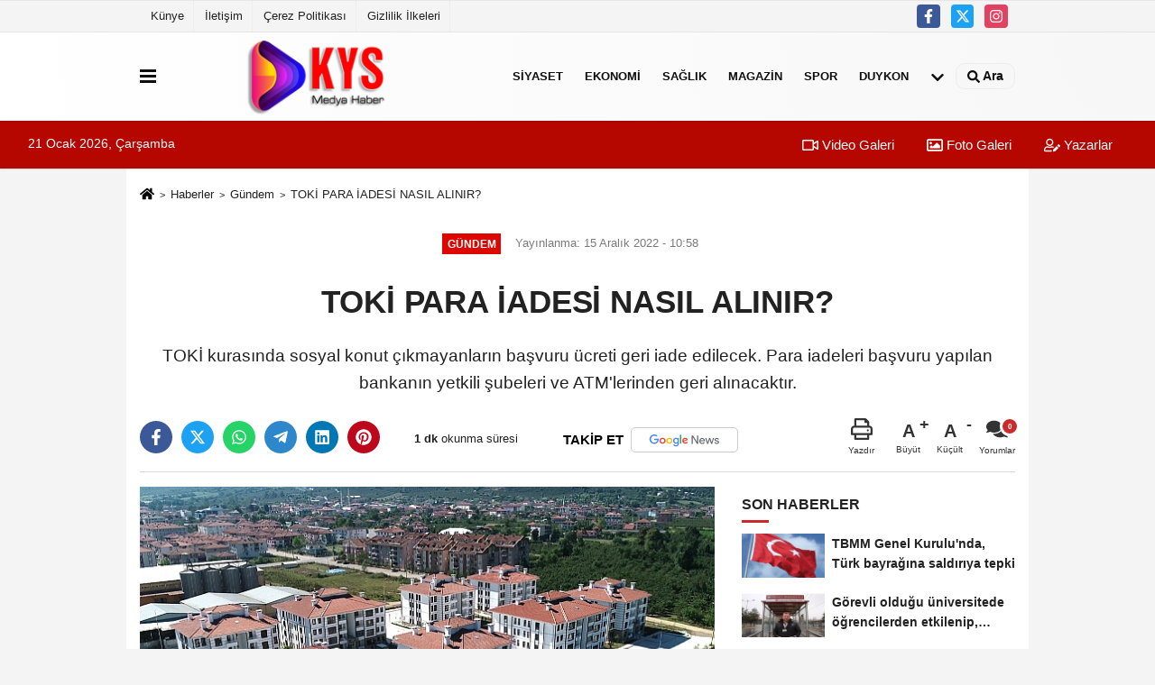

--- FILE ---
content_type: text/html; charset=UTF-8
request_url: https://www.kysmedyahaber.com/toki-para-iadesi-nasil-alinir/5322/
body_size: 10883
content:
 <!DOCTYPE html> <html lang="tr-TR"><head> <meta name="format-detection" content="telephone=no"/> <meta id="meta-viewport" name="viewport" content="width=1200"> <meta charset="utf-8"> <title>TOKİ PARA İADESİ NASIL ALINIR? - Gündem - KYS Medya Haber - Doğru Haberin Adresi</title> <meta name="title" content="TOKİ PARA İADESİ NASIL ALINIR? - Gündem - KYS Medya Haber - Doğru Haberin Adresi"> <meta name="description" content="TOKİ kurasında sosyal konut çıkmayanların başvuru ücreti geri iade edilecek. Para iadeleri başvuru yapılan bankanın yetkili şubeleri ve ATM&#39;lerinden..."> <meta name="datePublished" content="2022-12-15T10:58:42+03:00"> <meta name="dateModified" content="2022-12-15T10:58:42+03:00"> <meta name="articleSection" content="news"> <link rel="canonical" href="https://www.kysmedyahaber.com/toki-para-iadesi-nasil-alinir/5322/" /> <link rel="manifest" href="https://www.kysmedyahaber.com/manifest.json"> <meta name="robots" content="max-image-preview:large" /> <meta name="robots" content="max-snippet:160"> <link rel="amphtml" href="https://www.kysmedyahaber.com/amp/haber/toki-para-iadesi-nasil-alinir/5322/"/> <link rel="image_src" type="image/jpeg" href="https://www.kysmedyahaber.com/images/haberler/2022/12/toki-para-iadesi-nasil-alinir-1827_1.jpg"/> <meta http-equiv="content-language" content="tr"/> <meta name="content-language" content="tr"><meta name="apple-mobile-web-app-status-bar-style" content="#ebe7e6"><meta name="msapplication-navbutton-color" content="#ebe7e6"> <meta name="theme-color" content="#ebe7e6"/> <link rel="shortcut icon" type="image/x-icon" href="https://www.kysmedyahaber.com/favicon.ico"> <link rel="apple-touch-icon" href="https://www.kysmedyahaber.com/favicon.ico"> <meta property="og:site_name" content="https://www.kysmedyahaber.com" /> <meta property="og:type" content="article" /> <meta property="og:title" content="TOKİ PARA İADESİ NASIL ALINIR? " /> <meta property="og:url" content="https://www.kysmedyahaber.com/toki-para-iadesi-nasil-alinir/5322/" /> <meta property="og:description" content="TOKİ kurasında sosyal konut çıkmayanların başvuru ücreti geri iade edilecek. Para iadeleri başvuru yapılan bankanın yetkili şubeleri ve ATM&#39;lerinden geri alınacaktır.
"/> <meta property="og:image" content="https://www.kysmedyahaber.com/images/haberler/2022/12/toki-para-iadesi-nasil-alinir-1827_1.jpg" /> <meta property="og:locale" content="tr_TR" /> <meta property="og:image:width" content="641" /> <meta property="og:image:height" content="380" /> <meta property="og:image:alt" content="TOKİ PARA İADESİ NASIL ALINIR? " /> <meta name="twitter:card" content="summary_large_image" /> <meta name="twitter:url" content="https://www.kysmedyahaber.com/toki-para-iadesi-nasil-alinir/5322/" /> <meta name="twitter:title" content="TOKİ PARA İADESİ NASIL ALINIR? " /> <meta name="twitter:description" content="TOKİ kurasında sosyal konut çıkmayanların başvuru ücreti geri iade edilecek. Para iadeleri başvuru yapılan bankanın yetkili şubeleri ve ATM&#39;lerinden geri alınacaktır.
" /> <meta name="twitter:image:src" content="https://www.kysmedyahaber.com/images/haberler/2022/12/toki-para-iadesi-nasil-alinir-1827_1.jpg" /> <meta name="twitter:domain" content="https://www.kysmedyahaber.com" /> <link rel="alternate" type="application/rss+xml" title="TOKİ PARA İADESİ NASIL ALINIR? " href="https://www.kysmedyahaber.com/rss_gundem-haberleri_8.xml"/> <script type="text/javascript"> var facebookApp = ''; var facebookAppVersion = 'v10.0'; var twitter_username = ''; var reklamtime = "10000"; var domainname = "https://www.kysmedyahaber.com"; var splashcookie = null; var splashtime = null;	var _TOKEN = "278b85d69d79116b328cda4e85072687"; </script><link rel="preload" as="style" href="https://www.kysmedyahaber.com/template/prime/assets/css/app.css?v=2022112216180820221110082405" /><link rel="stylesheet" type="text/css" media='all' href="https://www.kysmedyahaber.com/template/prime/assets/css/app.css?v=2022112216180820221110082405"/> <link rel="preload" as="script" href="https://www.kysmedyahaber.com/template/prime/assets/js/app.js?v=2022112216180820221110082405" /><script src="https://www.kysmedyahaber.com/template/prime/assets/js/app.js?v=2022112216180820221110082405"></script> <script src="https://www.kysmedyahaber.com/template/prime/assets/js/sticky.sidebar.js?v=2022112216180820221110082405"></script> <script src="https://www.kysmedyahaber.com/template/prime/assets/js/libs/swiper/swiper.js?v=2022112216180820221110082405" defer></script> <script src="https://www.kysmedyahaber.com/template/prime/assets/js/print.min.js?v=2022112216180820221110082405" defer></script> <script src="https://www.kysmedyahaber.com/reg-sw.js?v=2022112216180820221110082405" defer></script> <script data-schema="organization" type="application/ld+json"> { "@context": "https://schema.org", "@type": "Organization", "name": "KYS Medya Haber - Doğru Haberin Adresi", "url": "https://www.kysmedyahaber.com", "logo": { "@type": "ImageObject",	"url": "https://www.kysmedyahaber.com/images/genel/Adsız-1.fw.png",	"width": 360, "height": 90}, "sameAs": [ "https://www.facebook.com/Kysmedyahaber-111536914983461", "", "https://twitter.com/kysmedyahaber?t=4fw8RetujpT2uVo5WrZtvg&s=09", "https://www.instagram.com/kysmedya/", "", "", "" ] } </script> <script type="application/ld+json"> { "@context": "https://schema.org", "@type": "BreadcrumbList",	"@id": "https://www.kysmedyahaber.com/toki-para-iadesi-nasil-alinir/5322/#breadcrumb", "itemListElement": [{ "@type": "ListItem", "position": 1, "item": { "@id": "https://www.kysmedyahaber.com", "name": "Ana Sayfa" } }, { "@type": "ListItem", "position": 2, "item": {"@id": "https://www.kysmedyahaber.com/gundem-haberleri/","name": "Gündem" } }, { "@type": "ListItem", "position": 3, "item": { "@id": "https://www.kysmedyahaber.com/toki-para-iadesi-nasil-alinir/5322/", "name": "TOKİ PARA İADESİ NASIL ALINIR? " } }] } </script> <script type="application/ld+json">{ "@context": "https://schema.org", "@type": "NewsArticle",	"inLanguage":"tr-TR", "mainEntityOfPage": { "@type": "WebPage", "@id": "https://www.kysmedyahaber.com/toki-para-iadesi-nasil-alinir/5322/" }, "headline": "TOKİ PARA İADESİ NASIL ALINIR?", "name": "TOKİ PARA İADESİ NASIL ALINIR? ", "articleBody": "TOKİ BAŞVURU İADESİ NE ZAMAN ALINACAK? 
TOKİ iade ile ilgili açıklama yaptı. &quot;Kurada, hak sahibi olamayanlar başvuru bedellerini, kura çekiliş tarihinden itibaren 5 (beş) iş günü sonrasında Başvuru yapılan Bankanın yetkili Şubeleri ve ATM&#39;lerinden geri alabilecektir.&quot;
ZİRAAT BANKASI, HALKBANK TOKİ KURA PARA İADESİ NASIL GERİ ALINIR?
Kurada hak sahibi olamayanlar, TOKİ başvuru ücreti iadelerini başvuru yapılan bankanın yetkili şubeleri ve ATM&#39;lerinden geri alabilecekler.
", "articleSection": "Gündem",	"wordCount": 60,	"image": [{	"@type": "ImageObject",	"url": "https://www.kysmedyahaber.com/images/haberler/2022/12/toki-para-iadesi-nasil-alinir-1827_1.jpg",	"height": 380,	"width": 641 }], "datePublished": "2022-12-15T10:58:42+03:00", "dateModified": "2022-12-15T10:58:42+03:00", "genre": "news",	"isFamilyFriendly":"True",	"publishingPrinciples":"https://www.kysmedyahaber.com/gizlilik-ilkesi.html",	"thumbnailUrl": "https://www.kysmedyahaber.com/images/haberler/2022/12/toki-para-iadesi-nasil-alinir-1827_1.jpg", "typicalAgeRange": "7-", "keywords": "",	"author": { "@type": "Person", "name": "Editör",	"url": "https://www.kysmedyahaber.com/editor/editor" }, "publisher": { "@type": "Organization", "name": "KYS Medya Haber - Doğru Haberin Adresi", "logo": { "@type": "ImageObject", "url": "https://www.kysmedyahaber.com/images/genel/Adsız-1.fw.png", "width": 360, "height": 90 } }, "description": "TOKİ kurasında sosyal konut çıkmayanların başvuru ücreti geri iade edilecek. Para iadeleri başvuru yapılan bankanın yetkili şubeleri ve ATM&#39;lerinden geri alınacaktır.
"
} </script><script async src="https://pagead2.googlesyndication.com/pagead/js/adsbygoogle.js?client=ca-pub-4481067101639434" crossorigin="anonymous"></script></head><body class=""> <div class="container position-relative"><div class="sabit-reklam "><div class=" text-center" ></div></div><div class="sabit-reklam sag-sabit "><div class=" text-center" ></div></div></div> <div class="container-fluid d-md-block d-none header-border"><div class="container d-md-block d-none"><div class="row"><div class="col-md-7"><ul class="nav text-12 float-left"> <li><a class="nav-link-top" href="https://www.kysmedyahaber.com/kunye.html" title="Künye" rel="external">Künye</a></li><li><a class="nav-link-top" href="https://www.kysmedyahaber.com/iletisim.html" title="İletişim" rel="external">İletişim</a></li><li><a class="nav-link-top" href="https://www.kysmedyahaber.com/cerez-politikasi.html" title="Çerez Politikası" rel="external">Çerez Politikası</a></li><li><a class="nav-link-top" href="https://www.kysmedyahaber.com/gizlilik-ilkeleri.html" title="Gizlilik İlkeleri" rel="external">Gizlilik İlkeleri</a></li> </ul></div><div class="col-md-5"><div class="my-1 float-right"> <a href="https://www.facebook.com/Kysmedyahaber-111536914983461" title="https://www.facebook.com/Kysmedyahaber-111536914983461" target="_blank" rel="noopener" class="bg-facebook btn btn-icon-top rounded mr-2"><svg width="16" height="16" class="svg-wh"> <use xlink:href="https://www.kysmedyahaber.com/template/prime/assets/img/spritesvg.svg#facebook-f" /> </svg> </a> <a href="https://twitter.com/kysmedyahaber?t=4fw8RetujpT2uVo5WrZtvg&s=09" title="https://twitter.com/kysmedyahaber?t=4fw8RetujpT2uVo5WrZtvg&s=09" target="_blank" rel="noopener" class="bg-twitter btn btn-icon-top rounded mr-2"><svg width="16" height="16" class="svg-wh"> <use xlink:href="https://www.kysmedyahaber.com/template/prime/assets/img/spritesvg.svg#twitterx" /> </svg> </a> <a href="https://www.instagram.com/kysmedya/" title="https://www.instagram.com/kysmedya/" target="_blank" rel="noopener" class="bg-instagram btn btn-icon-top rounded mr-2"><svg width="16" height="16" class="svg-wh"> <use xlink:href="https://www.kysmedyahaber.com/template/prime/assets/img/spritesvg.svg#instagram" /> </svg> </a> </div></div> </div> </div></div> <div class="header-border"></div> <nav class="d-print-none navbar navbar-expand-lg bg-white align-items-center header box-shadow-menu"> <div class="container"><div class="menu" data-toggle="modal" data-target="#menu-aside" data-toggle-class="modal-open-aside"> <span class="menu-item"></span> <span class="menu-item"></span> <span class="menu-item"></span> </div> <a class="navbar-brand logo align-items-center" href="https://www.kysmedyahaber.com" title="KYS Medya Haber - Doğru Haberin Adresi"><picture> <source data-srcset="https://www.kysmedyahaber.com/images/genel/Adsız-1.fw.png?v=2022112216180820221110082405" type="image/webp" class="img-fluid logoh"> <source data-srcset="https://www.kysmedyahaber.com/images/genel/Adsız-1.fw.png?v=2022112216180820221110082405" type="image/jpeg" class="img-fluid logoh"> <img src="https://www.kysmedyahaber.com/images/genel/Adsız-1.fw.png?v=2022112216180820221110082405" alt="Anasayfa" class="img-fluid logoh" width="100%" height="100%"></picture></a> <ul class="navbar-nav mr-auto font-weight-bolder nav-active-border bottom b-primary d-none d-md-flex"> <li class="nav-item text-uppercase"><a class="nav-link text-uppercase" href="https://www.kysmedyahaber.com/siyaset-haberleri/" title="Siyaset" rel="external" >Siyaset</a></li><li class="nav-item text-uppercase"><a class="nav-link text-uppercase" href="https://www.kysmedyahaber.com/ekonomi/" title="Ekonomi" rel="external" >Ekonomi</a></li><li class="nav-item text-uppercase"><a class="nav-link text-uppercase" href="https://www.kysmedyahaber.com/saglik/" title="Sağlık" rel="external" >Sağlık</a></li><li class="nav-item text-uppercase"><a class="nav-link text-uppercase" href="https://www.kysmedyahaber.com/magazin/" title="Magazin" rel="external" >Magazin</a></li><li class="nav-item text-uppercase"><a class="nav-link text-uppercase" href="https://www.kysmedyahaber.com/spor/" title="Spor" rel="external" >Spor</a></li><li class="nav-item text-uppercase"><a class="nav-link text-uppercase" href="https://www.kysmedyahaber.com/duykon/" title="DUYKON" rel="external" >DUYKON</a></li> <li class="nav-item dropdown dropdown-hover"> <a title="tümü" href="#" class="nav-link text-uppercase"><svg width="16" height="16" class="svg-bl text-16"><use xlink:href="https://www.kysmedyahaber.com/template/prime/assets/img/sprite.svg#chevron-down"></use></svg></a> <div class="dropdown-menu px-2 py-2"> <a class="d-block p-1 text-nowrap nav-link" href="https://www.kysmedyahaber.com/gundem-haberleri/" title="Gündem">Gündem</a> <a class="d-block p-1 text-nowrap nav-link" href="https://www.kysmedyahaber.com/kultur-sanat/" title="Kültür-Sanat">Kültür-Sanat</a> <a class="d-block p-1 text-nowrap nav-link" href="https://www.kysmedyahaber.com/bilim-ve-teknoloji/" title="Bilim ve Teknoloji">Bilim ve Teknoloji</a> <a class="d-block p-1 text-nowrap nav-link" href="https://www.kysmedyahaber.com/egitim/" title="Eğitim">Eğitim</a> <a class="d-block p-1 text-nowrap nav-link" href="https://www.kysmedyahaber.com/yerel/" title="Yerel">Yerel</a> <a class="d-block p-1 text-nowrap nav-link" href="https://www.kysmedyahaber.com/asayis/" title="Asayiş">Asayiş</a> <a class="d-block p-1 text-nowrap nav-link" href="https://www.kysmedyahaber.com/genel/" title="Genel">Genel</a> <a class="d-block p-1 text-nowrap nav-link" href="https://www.kysmedyahaber.com/cevre/" title="Çevre">Çevre</a> </div> </li> </ul> <ul class="navbar-nav ml-auto align-items-center font-weight-bolder"> <li class="nav-item"><a href="javascript:;" data-toggle="modal" data-target="#search-box" class="search-button nav-link py-1" title="Arama"><svg class="svg-bl" width="14" height="18"> <use xlink:href="https://www.kysmedyahaber.com/template/prime/assets/img/spritesvg.svg#search" /> </svg> <span> Ara</span></a></li> </ul> </div></nav></header><div class="container-fluid d-md-block sondakika-bg d-print-none"> <div class="row py-s px-3"> <div class="col-md-5"> <span id="bugun">Bugün <script> function tarihsaat() { var b = new Date, g = b.getSeconds(), d = b.getMinutes(), a = b.getHours(), c = b.getDay(), h = b.getDate(), k = b.getMonth(), b = b.getFullYear(); 10 > a && (a = "0" + a); 10 > g && (g = "0" + g); 10 > d && (d = "0" + d); document.getElementById("bugun").innerHTML = h + " " + "Ocak Şubat Mart Nisan Mayıs Haziran Temmuz Ağustos Eylül Ekim Kasım Aralık".split(" ")[k] + " " + b + ", " + "Pazar Pazartesi Salı Çarşamba Perşembe Cuma Cumartesi".split(" ")[c] + " "; setTimeout("tarihsaat()", 1E3) } function CC_noErrors() { return !0 } window.onerror = CC_noErrors; function bookmarksite(b, g) { document.all ? window.external.AddFavorite(g, b) : window.sidebar && window.sidebar.addPanel(b, g, "") } tarihsaat();</script></span> </div> <div class="col-md-7 d-none d-md-block"> <div class="text-right text-16"><a href="https://www.kysmedyahaber.com/video-galeri/" class="px-3" title="Video Galeri" rel="external"><svg class="svg-whss" width="18" height="18"> <use xlink:href="https://www.kysmedyahaber.com/template/prime/assets/img/sprite.svg#video" /> </svg> Video Galeri</a> <a href="https://www.kysmedyahaber.com/foto-galeri/" class="px-3" title="Foto Galeri" rel="external"><svg class="svg-whss" width="18" height="18"> <use xlink:href="https://www.kysmedyahaber.com/template/prime/assets/img/sprite.svg#image" /> </svg> Foto Galeri</a> <a href="https://www.kysmedyahaber.com/kose-yazarlari/" class="px-3" title="Köşe Yazarları" rel="external"><svg class="svg-whss" width="18" height="18"> <use xlink:href="https://www.kysmedyahaber.com/template/prime/assets/img/sprite.svg#user-edit" /> </svg> Yazarlar</a> </div> </div> </div></div> <div class="fixed-share bg-white box-shadow is-hidden align-items-center d-flex post-tools px-3"> <span class="bg-facebook post-share share-link" onClick="ShareOnFacebook('https://www.kysmedyahaber.com/toki-para-iadesi-nasil-alinir/5322/');return false;" title="facebook"><svg width="18" height="18" class="svg-wh"><use xlink:href="https://www.kysmedyahaber.com/template/prime/assets/img/sprite.svg?v=1#facebook-f"></use></svg> </span> <span class="bg-twitter post-share share-link" onClick="ShareOnTwitter('https://www.kysmedyahaber.com/toki-para-iadesi-nasil-alinir/5322/', 'tr', '', 'TOKİ PARA İADESİ NASIL ALINIR? ')" title="twitter"><svg width="18" height="18" class="svg-wh"><use xlink:href="https://www.kysmedyahaber.com/template/prime/assets/img/sprite.svg?v=1#twitterx"></use></svg></span> <a rel="noopener" class="bg-whatsapp post-share share-link" href="https://api.whatsapp.com/send?text=TOKİ PARA İADESİ NASIL ALINIR? https://www.kysmedyahaber.com/toki-para-iadesi-nasil-alinir/5322/" title="whatsapp"><svg width="18" height="18" class="svg-wh"><use xlink:href="https://www.kysmedyahaber.com/template/prime/assets/img/sprite.svg?v=1#whatsapp"></use></svg></a> <a target="_blank" rel="noopener" class="bg-telegram post-share share-link" href="https://t.me/share/url?url=https://www.kysmedyahaber.com/toki-para-iadesi-nasil-alinir/5322/&text=TOKİ PARA İADESİ NASIL ALINIR? " title="telegram"><svg width="18" height="18" class="svg-wh"><use xlink:href="https://www.kysmedyahaber.com/template/prime/assets/img/sprite.svg?v=1#telegram"></use></svg></a> <a target="_blank" rel="noopener" class="bg-linkedin post-share share-link" href="https://www.linkedin.com/shareArticle?url=https://www.kysmedyahaber.com/toki-para-iadesi-nasil-alinir/5322/" title="linkedin"><svg width="18" height="18" class="svg-wh"><use xlink:href="https://www.kysmedyahaber.com/template/prime/assets/img/sprite.svg?v=1#linkedin"></use></svg></a> <a target="_blank" rel="noopener" class="bg-pinterest post-share share-link" href="https://pinterest.com/pin/create/button/?url=https://www.kysmedyahaber.com/toki-para-iadesi-nasil-alinir/5322/&media=https://www.kysmedyahaber.com/images/haberler/2022/12/toki-para-iadesi-nasil-alinir-1827_1.jpg&description=TOKİ PARA İADESİ NASIL ALINIR? " title="pinterest"><svg width="18" height="18" class="svg-wh"><use xlink:href="https://www.kysmedyahaber.com/template/prime/assets/img/sprite.svg?v=1#pinterest"></use></svg></a> <div class="ml-auto d-flex align-items-center"> <a href="javascript:;" class="font-buyut text-muted text-center font-button plus mr-2"> <span>A</span> <div class="text-10 font-weight-normal">Büyüt</div> </a> <a href="javascript:;" class="font-kucult text-muted text-center font-button mr-2"> <span>A</span> <div class="text-10 font-weight-normal">Küçült</div> </a> <a href="javascript:;" class="text-muted text-center position-relative scroll-go" data-scroll="yorumlar-5322" data-count="0"> <svg class="svg-gr" width="24" height="24"><use xlink:href="https://www.kysmedyahaber.com/template/prime/assets/img/sprite.svg?v=1#comments" /></svg> <div class="text-10">Yorumlar</div> </a> </div> </div> <div class="print-body" id="print-5322"> <div class="container py-1 bg-white"> <nav aria-label="breadcrumb"> <ol class="breadcrumb justify-content-left"> <li class="breadcrumb-item"><a href="https://www.kysmedyahaber.com" title="Ana Sayfa"><svg class="svg-br-2" width="16" height="16"><use xlink:href="https://www.kysmedyahaber.com/template/prime/assets/img/sprite.svg?v=1#home" /></svg></a></li> <li class="breadcrumb-item"><a href="https://www.kysmedyahaber.com/arsiv/" title="Arşiv">Haberler</a></li> <li class="breadcrumb-item"><a href="https://www.kysmedyahaber.com/gundem-haberleri/" title="Gündem">Gündem</a></li> <li class="breadcrumb-item active d-md-block d-none" aria-current="page"><a href="https://www.kysmedyahaber.com/toki-para-iadesi-nasil-alinir/5322/" title="TOKİ PARA İADESİ NASIL ALINIR? ">TOKİ PARA İADESİ NASIL ALINIR? </a></li> </ol> </nav> <div id="haberler"> <div class="haber-kapsa print-body" id="print-5322"> <div class="news-start"> <article id="haber-5322"> <div class="text-md-center" > <div class="text-muted text-sm py-2 d-md-flex align-items-center justify-content-center"> <div class="badge badge-lg text-uppercase bg-primary mr-3 my-2 " style="background:#de0700 !important;"> Gündem </div> <div class="d-md-block text-12 text-fade"><svg class="svg-gr-2 d-none" width="14" height="14"><use xlink:href="https://www.kysmedyahaber.com/template/prime/assets/img/sprite.svg?v=1#clock"></use></svg> Yayınlanma: 15 Aralık 2022 - 10:58 </div> <div class="text-12 ml-md-3 text-fade"> </div> </div> <h1 class="text-36 post-title my-2 py-2 font-weight-bold"> TOKİ PARA İADESİ NASIL ALINIR? </h1> <h2 class="text-2222 mb-0 my-2 py-2 font-weight-normal">TOKİ kurasında sosyal konut çıkmayanların başvuru ücreti geri iade edilecek. Para iadeleri başvuru yapılan bankanın yetkili şubeleri ve ATM'lerinden geri alınacaktır.</h2> <div class="text-muted text-sm py-2 d-md-none align-items-center d-flex text-nowrap"> <div class="badge badge-lg text-uppercase bg-primary mr-3"> Gündem </div> <div class="text-12"> 15 Aralık 2022 - 10:58 </div> <div class="ml-3 d-none d-md-block text-12"> </div> </div> <div class="fix-socials_btm d-flex d-md-none"> <div class="post-tools"> <a rel="noopener" class="post-share share-link" href="https://www.kysmedyahaber.com" title="Ana Sayfa"><svg width="18" height="18" class="svg-wh"><use xlink:href="https://www.kysmedyahaber.com/template/prime/assets/img/sprite.svg?v=1#home"></use></svg></a> <span class="bg-facebook post-share share-link" onClick="ShareOnFacebook('https://www.kysmedyahaber.com/toki-para-iadesi-nasil-alinir/5322/');return false;" title="facebook"><svg width="18" height="18" class="svg-wh"><use xlink:href="https://www.kysmedyahaber.com/template/prime/assets/img/sprite.svg?v=1#facebook-f"></use></svg> </span> <span class="bg-twitter post-share share-link" onClick="ShareOnTwitter('https://www.kysmedyahaber.com/toki-para-iadesi-nasil-alinir/5322/', 'tr', '', 'TOKİ PARA İADESİ NASIL ALINIR? ')" title="twitter"><svg width="18" height="18" class="svg-wh"><use xlink:href="https://www.kysmedyahaber.com/template/prime/assets/img/sprite.svg?v=1#twitterx"></use></svg> </span> <a target="_blank" rel="noopener" class="bg-whatsapp post-share share-link" href="https://api.whatsapp.com/send?text=TOKİ PARA İADESİ NASIL ALINIR? https://www.kysmedyahaber.com/toki-para-iadesi-nasil-alinir/5322/" title="whatsapp"><svg width="18" height="18" class="svg-wh"><use xlink:href="https://www.kysmedyahaber.com/template/prime/assets/img/sprite.svg?v=1#whatsapp"></use></svg></a> <a target="_blank" rel="noopener" class="bg-telegram post-share share-link" href="https://t.me/share/url?url=https://www.kysmedyahaber.com/toki-para-iadesi-nasil-alinir/5322/&text=TOKİ PARA İADESİ NASIL ALINIR? " title="telegram"><svg width="18" height="18" class="svg-wh"><use xlink:href="https://www.kysmedyahaber.com/template/prime/assets/img/sprite.svg?v=1#telegram"></use></svg></a> <a target="_blank" rel="noopener" class="bg-linkedin post-share share-link" href="https://www.linkedin.com/shareArticle?url=https://www.kysmedyahaber.com/toki-para-iadesi-nasil-alinir/5322/" title="linkedin"><svg width="18" height="18" class="svg-wh"><use xlink:href="https://www.kysmedyahaber.com/template/prime/assets/img/sprite.svg?v=1#linkedin"></use></svg></a> <a target="_blank" rel="noopener" class="bg-pinterest post-share share-link" href="https://pinterest.com/pin/create/button/?url=https://www.kysmedyahaber.com/toki-para-iadesi-nasil-alinir/5322/&media=https://www.kysmedyahaber.com/images/haberler/2022/12/toki-para-iadesi-nasil-alinir-1827_1.jpg&description=TOKİ PARA İADESİ NASIL ALINIR? " title="pinterest"><svg width="18" height="18" class="svg-wh"><use xlink:href="https://www.kysmedyahaber.com/template/prime/assets/img/sprite.svg?v=1#pinterest"></use></svg></a> <div class="ml-5 ml-auto d-flex align-items-center"> <a href="javascript:;" class="text-muted text-center position-relative scroll-go d-md-inline-block " data-scroll="yorumlar-5322" data-count="0"> <svg class="svg-gr" width="24" height="24"><use xlink:href="https://www.kysmedyahaber.com/template/prime/assets/img/sprite.svg?v=1#comments" /></svg> <div class="text-10">Yorumlar</div> </a> </div> </div></div> <div class="post-tools my-3 d-flex d-print-none flex-scroll flex-wrap"> <span class="bg-facebook post-share share-link" onClick="ShareOnFacebook('https://www.kysmedyahaber.com/toki-para-iadesi-nasil-alinir/5322/');return false;" title="facebook"><svg width="18" height="18" class="svg-wh"><use xlink:href="https://www.kysmedyahaber.com/template/prime/assets/img/sprite.svg?v=1#facebook-f"></use></svg> </span> <span class="bg-twitter post-share share-link" onClick="ShareOnTwitter('https://www.kysmedyahaber.com/toki-para-iadesi-nasil-alinir/5322/', 'tr', '', 'TOKİ PARA İADESİ NASIL ALINIR? ')" title="twitter"><svg width="18" height="18" class="svg-wh"><use xlink:href="https://www.kysmedyahaber.com/template/prime/assets/img/sprite.svg?v=1#twitterx"></use></svg> </span> <a target="_blank" rel="noopener" class="bg-whatsapp post-share share-link" href="https://api.whatsapp.com/send?text=TOKİ PARA İADESİ NASIL ALINIR? https://www.kysmedyahaber.com/toki-para-iadesi-nasil-alinir/5322/" title="whatsapp"><svg width="18" height="18" class="svg-wh"><use xlink:href="https://www.kysmedyahaber.com/template/prime/assets/img/sprite.svg?v=1#whatsapp"></use></svg></a> <a target="_blank" rel="noopener" class="bg-telegram post-share share-link" href="https://t.me/share/url?url=https://www.kysmedyahaber.com/toki-para-iadesi-nasil-alinir/5322/&text=TOKİ PARA İADESİ NASIL ALINIR? " title="telegram"><svg width="18" height="18" class="svg-wh"><use xlink:href="https://www.kysmedyahaber.com/template/prime/assets/img/sprite.svg?v=1#telegram"></use></svg></a> <a target="_blank" rel="noopener" class="bg-linkedin post-share share-link" href="https://www.linkedin.com/shareArticle?url=https://www.kysmedyahaber.com/toki-para-iadesi-nasil-alinir/5322/" title="linkedin"><svg width="18" height="18" class="svg-wh"><use xlink:href="https://www.kysmedyahaber.com/template/prime/assets/img/sprite.svg?v=1#linkedin"></use></svg></a> <a target="_blank" rel="noopener" class="bg-pinterest post-share share-link" href="https://pinterest.com/pin/create/button/?url=https://www.kysmedyahaber.com/toki-para-iadesi-nasil-alinir/5322/&media=https://www.kysmedyahaber.com/images/haberler/2022/12/toki-para-iadesi-nasil-alinir-1827_1.jpg&description=TOKİ PARA İADESİ NASIL ALINIR? " title="pinterest"><svg width="18" height="18" class="svg-wh"><use xlink:href="https://www.kysmedyahaber.com/template/prime/assets/img/sprite.svg?v=1#pinterest"></use></svg></a> <div class="content-esimited-read"><strong> 1 dk</strong> okunma süresi</div> <a rel="noopener" href="https://news.google.com/publications/CAAqBwgKMMDBvQswzdzUAw" target="_blank" class="float-right googlenewsm-btn" title="TAKİP ET"><span>TAKİP ET</span><img src="https://www.kysmedyahaber.com/images/template/google-news.svg" alt="TAKİP ET" width="110" height="28"></a> <div class="ml-5 ml-auto d-flex align-items-center"> <a href="javascript:;" class="text-muted text-center mr-4 printer d-none d-md-inline-block" name="print5322" id="5322" title="Yazdır"> <svg class="svg-gr" width="24" height="24"><use xlink:href="https://www.kysmedyahaber.com/template/prime/assets/img/sprite.svg?v=1#print" /></svg> <div class="text-10">Yazdır</div> </a> <a href="javascript:;" class="font-buyut text-muted text-center font-button plus mr-2"> <span>A</span> <div class="text-10 font-weight-normal">Büyüt</div> </a> <a href="javascript:;" class="font-kucult text-muted text-center font-button mr-2"> <span>A</span> <div class="text-10 font-weight-normal">Küçült</div> </a> <a href="javascript:;" class="text-muted text-center position-relative scroll-go d-none d-md-inline-block " data-scroll="yorumlar-5322" data-count="0"> <svg class="svg-gr" width="24" height="24"><use xlink:href="https://www.kysmedyahaber.com/template/prime/assets/img/sprite.svg?v=1#comments" /></svg> <div class="text-10">Yorumlar</div> </a> </div> </div> </div> <div class="border-bottom my-3"></div> <div class="row"> <div class="col-md-8"> <div class="lazy mb-4 responsive-image"> <a target="_blank" data-fancybox="image" href="https://www.kysmedyahaber.com/images/haberler/2022/12/toki-para-iadesi-nasil-alinir-1827.jpg" title="TOKİ PARA İADESİ NASIL ALINIR? "><picture> <source data-srcset="https://www.kysmedyahaber.com/images/haberler/2022/12/toki-para-iadesi-nasil-alinir-1827.webp" type="image/webp"> <source data-srcset="https://www.kysmedyahaber.com/images/haberler/2022/12/toki-para-iadesi-nasil-alinir-1827.jpg" type="image/jpeg"> <img src="https://www.kysmedyahaber.com/template/prime/assets/img/641x380.jpg?v=2022112216180820221110082405" data-src="https://www.kysmedyahaber.com/images/haberler/2022/12/toki-para-iadesi-nasil-alinir-1827.jpg" alt="TOKİ PARA İADESİ NASIL ALINIR? " class="img-fluid lazy" width="100%" height="100%"></picture></a> </div> <div class="post-body my-3"> <div class="detay" property="articleBody"> <h2>TOKİ BAŞVURU İADESİ NE ZAMAN ALINACAK? </h2>TOKİ iade ile ilgili açıklama yaptı. "Kurada, hak sahibi olamayanlar başvuru bedellerini, kura çekiliş tarihinden itibaren 5 (beş) iş günü sonrasında Başvuru yapılan Bankanın yetkili Şubeleri ve ATM'lerinden geri alabilecektir.”</p><strong>ZİRAAT BANKASI, HALKBANK TOKİ KURA PARA İADESİ NASIL GERİ ALINIR?</strong></p>Kurada hak sahibi olamayanlar, TOKİ başvuru ücreti iadelerini başvuru yapılan bankanın yetkili şubeleri ve ATM'lerinden geri alabilecekler.</p> </div> </div> <div class="clearfixy"></div><div class="emojiler py-3" data-id="5322"></div><script> $(document).ready(function () {
$('.emojiler[data-id="'+5322+'"]').load('https://www.kysmedyahaber.com/template/prime/include/emoji.php?postid=5322&type=1');
});</script> <div class="my-3 py-1 d-print-none commenttab" id="yorumlar-5322"> <div class="b-t"> <div class="nav-active-border b-primary top"> <ul class="nav font-weight-bold align-items-center" id="myTab" role="tablist"> <li class="nav-item" role="tab" aria-selected="false"> <a class="nav-link py-3 active" id="comments-tab-5322" data-toggle="tab" href="#comments-5322"><span class="d-md-block text-16">YORUMLAR</span></a> </li> </ul> </div> </div> <div class="tab-content"> <div class="tab-pane show active" id="comments-5322"> <div class="my-3"> <div class="commentResult"></div> <form class="contact_form commentstyle" action="" onsubmit="return tumeva.commentSubmit(this)" name="yorum"> <div class="reply my-2" id="kim" style="display:none;"><strong> <span></span> </strong> adlı kullanıcıya cevap <a href="#" class="notlikeid reply-comment-cancel">x</a> </div> <div class="form-group"> <textarea onkeyup="textCounterJS(this.form.Yorum,this.form.remLensoz,1000);" id="yorum" type="text" minlength="10" name="Yorum" required="required" class="form-control pb-4" placeholder="Kanunlara aykırı, konuyla ilgisi olmayan, küfür içeren yorumlar onaylanmamaktadır.IP adresiniz kaydedilmektedir."></textarea> <label for="remLensoz"> <input autocomplete="off" class="commentbgr text-12 border-0 py-2 px-1" readonly id="remLensoz" name="remLensoz" type="text" maxlength="3" value="2000 karakter"/> </label> <script type="text/javascript"> function textCounterJS(field, cntfield, maxlimit) { if (field.value.length > maxlimit) field.value = field.value.substring(0, maxlimit); else cntfield.value = (maxlimit - field.value.length).toString().concat(' karakter'); } </script> </div> <div class="row"> <div class="col-md-6"> <div class="form-group"> <input autocomplete="off" type="text" maxlength="75" name="AdSoyad" class="form-control" id="adsoyad" required placeholder="Ad / Soyad"> </div> </div> </div> <input type="hidden" name="Baglanti" value="0" class="YorumId"/> <input type="hidden" name="Durum" value="YorumGonder"/> <input type="hidden" name="VeriId" value="5322"/> <input type="hidden" name="Tip" value="1"/> <input type="hidden" name="show" value="20260121"/> <input type="hidden" name="token" value="278b85d69d79116b328cda4e85072687"> <button id="send" type="submit" class="text-14 btn btn-sm btn-primary px-4 font-weight-bold"> Gönder</button> </form> </div> <!-- yorumlar --> </div> </div></div> <div class="heading d-print-none py-3">İlginizi Çekebilir</div><div class="row row-sm list-grouped d-print-none"> <div class="col-md-6"> <div class="list-item block"> <a href="https://www.kysmedyahaber.com/koramaz-vadisi-turizmin-yeni-yildizi-oluyor/25928/" rel="external" title="Koramaz Vadisi turizmin yeni yıldızı oluyor"><picture> <source data-srcset="https://www.kysmedyahaber.com/images/haberler/2025/07/koramaz-vadisi-turizmin-yeni-yildizi-oluyor-5870-t.webp" type="image/webp" class="img-fluid"> <source data-srcset="https://www.kysmedyahaber.com/images/haberler/2025/07/koramaz-vadisi-turizmin-yeni-yildizi-oluyor-5870-t.jpg" type="image/jpeg" class="img-fluid"> <img src="https://www.kysmedyahaber.com/template/prime/assets/img/313x170.jpg?v=2022112216180820221110082405" data-src="https://www.kysmedyahaber.com/images/haberler/2025/07/koramaz-vadisi-turizmin-yeni-yildizi-oluyor-5870-t.jpg" alt="Koramaz Vadisi turizmin yeni yıldızı oluyor" class="img-fluid lazy maxh3" width="384" height="208"></picture></a> <div class="list-content"> <div class="list-body h-2x"><a href="https://www.kysmedyahaber.com/koramaz-vadisi-turizmin-yeni-yildizi-oluyor/25928/" rel="external" title="Koramaz Vadisi turizmin yeni yıldızı oluyor" class="list-title mt-1">Koramaz Vadisi turizmin yeni yıldızı oluyor</a> </div> </div> </div> </div> <div class="col-md-6"> <div class="list-item block"> <a href="https://www.kysmedyahaber.com/baskan-buyukkilic-yapimi-devam-eden-alzheimer-merkezini-inceledi/25880/" rel="external" title="Başkan Büyükkılıç, yapımı devam eden alzheimer merkezini inceledi"><picture> <source data-srcset="https://www.kysmedyahaber.com/images/haberler/2025/07/baskan-buyukkilic-yapimi-devam-eden-alzheimer-merkezini-inceledi-8096-t.webp" type="image/webp" class="img-fluid"> <source data-srcset="https://www.kysmedyahaber.com/images/haberler/2025/07/baskan-buyukkilic-yapimi-devam-eden-alzheimer-merkezini-inceledi-8096-t.jpg" type="image/jpeg" class="img-fluid"> <img src="https://www.kysmedyahaber.com/template/prime/assets/img/313x170.jpg?v=2022112216180820221110082405" data-src="https://www.kysmedyahaber.com/images/haberler/2025/07/baskan-buyukkilic-yapimi-devam-eden-alzheimer-merkezini-inceledi-8096-t.jpg" alt="Başkan Büyükkılıç, yapımı devam eden alzheimer merkezini inceledi" class="img-fluid lazy maxh3" width="384" height="208"></picture></a> <div class="list-content"> <div class="list-body h-2x"><a href="https://www.kysmedyahaber.com/baskan-buyukkilic-yapimi-devam-eden-alzheimer-merkezini-inceledi/25880/" rel="external" title="Başkan Büyükkılıç, yapımı devam eden alzheimer merkezini inceledi" class="list-title mt-1">Başkan Büyükkılıç, yapımı devam eden alzheimer merkezini inceledi</a> </div> </div> </div> </div> <div class="col-md-6"> <div class="list-item block"> <a href="https://www.kysmedyahaber.com/batman-da-5-gunluk-eylem-yasagi/24804/" rel="external" title="Batman’da 5 günlük eylem yasağı"><picture> <source data-srcset="https://www.kysmedyahaber.com/images/haberler/2024/10/batman-da-5-gunluk-eylem-yasagi-4986-t.webp" type="image/webp" class="img-fluid"> <source data-srcset="https://www.kysmedyahaber.com/images/haberler/2024/10/batman-da-5-gunluk-eylem-yasagi-4986-t.jpg" type="image/jpeg" class="img-fluid"> <img src="https://www.kysmedyahaber.com/template/prime/assets/img/313x170.jpg?v=2022112216180820221110082405" data-src="https://www.kysmedyahaber.com/images/haberler/2024/10/batman-da-5-gunluk-eylem-yasagi-4986-t.jpg" alt="Batman’da 5 günlük eylem yasağı" class="img-fluid lazy maxh3" width="384" height="208"></picture></a> <div class="list-content"> <div class="list-body h-2x"><a href="https://www.kysmedyahaber.com/batman-da-5-gunluk-eylem-yasagi/24804/" rel="external" title="Batman’da 5 günlük eylem yasağı" class="list-title mt-1">Batman’da 5 günlük eylem yasağı</a> </div> </div> </div> </div> <div class="col-md-6"> <div class="list-item block"> <a href="https://www.kysmedyahaber.com/minibuste-universiteli-2-kiza-cinsel-saldiridan-tutuklandi/24802/" rel="external" title="Minibüste üniversiteli 2 kıza cinsel saldırıdan tutuklandı"><picture> <source data-srcset="https://www.kysmedyahaber.com/images/haberler/2024/10/minibuste-universiteli-2-kiza-cinsel-saldiridan-tutuklandi-6359-t.webp" type="image/webp" class="img-fluid"> <source data-srcset="https://www.kysmedyahaber.com/images/haberler/2024/10/minibuste-universiteli-2-kiza-cinsel-saldiridan-tutuklandi-6359-t.jpg" type="image/jpeg" class="img-fluid"> <img src="https://www.kysmedyahaber.com/template/prime/assets/img/313x170.jpg?v=2022112216180820221110082405" data-src="https://www.kysmedyahaber.com/images/haberler/2024/10/minibuste-universiteli-2-kiza-cinsel-saldiridan-tutuklandi-6359-t.jpg" alt="Minibüste üniversiteli 2 kıza cinsel saldırıdan tutuklandı" class="img-fluid lazy maxh3" width="384" height="208"></picture></a> <div class="list-content"> <div class="list-body h-2x"><a href="https://www.kysmedyahaber.com/minibuste-universiteli-2-kiza-cinsel-saldiridan-tutuklandi/24802/" rel="external" title="Minibüste üniversiteli 2 kıza cinsel saldırıdan tutuklandı" class="list-title mt-1">Minibüste üniversiteli 2 kıza cinsel saldırıdan tutuklandı</a> </div> </div> </div> </div> </div></div> <div class="col-md-4 d-print-none sidebar5322"><div class="heading my-2">Son Haberler</div> <div class="list-grid"> <a href="https://www.kysmedyahaber.com/tbmm-genel-kurulu-nda-turk-bayragina-saldiriya-tepki/26424/" title="TBMM Genel Kurulu'nda, Türk bayrağına saldırıya tepki" rel="external" class="list-item mb-0 py-2"> <picture> <source data-srcset="https://www.kysmedyahaber.com/images/haberler/2026/01/tbmm-genel-kurulu-nda-turk-bayragina-saldiriya-tepki-2423-t.webp" type="image/webp"> <source data-srcset="https://www.kysmedyahaber.com/images/haberler/2026/01/tbmm-genel-kurulu-nda-turk-bayragina-saldiriya-tepki-2423-t.jpg" type="image/jpeg"> <img src="https://www.kysmedyahaber.com/template/prime/assets/img/92x50-l.jpg?v=2022112216180820221110082405" data-src="https://www.kysmedyahaber.com/images/haberler/2026/01/tbmm-genel-kurulu-nda-turk-bayragina-saldiriya-tepki-2423-t.jpg" alt="TBMM Genel Kurulu'nda, Türk bayrağına saldırıya tepki" class="img-fluid lazy w-92 mh-50px" width="92" height="50"></picture> <div class="list-content py-0 ml-2"> <div class="list-body h-2x"> <div class="list-title h-2x text-topnews text-15 lineblockh"> TBMM Genel Kurulu'nda, Türk bayrağına saldırıya tepki </div> </div> </div> </a> <a href="https://www.kysmedyahaber.com/gorevli-oldugu-universitede-ogrencilerden-etkilenip-cocukluk-hayali-gazetecilik-okuyor/26423/" title="Görevli olduğu üniversitede öğrencilerden etkilenip, çocukluk hayali gazetecilik okuyor" rel="external" class="list-item mb-0 py-2"> <picture> <source data-srcset="https://www.kysmedyahaber.com/images/haberler/2026/01/gorevli-oldugu-universitede-ogrencilerden-etkilenip-cocukluk-hayali-gazetecilik-okuyor-7935-t.webp" type="image/webp"> <source data-srcset="https://www.kysmedyahaber.com/images/haberler/2026/01/gorevli-oldugu-universitede-ogrencilerden-etkilenip-cocukluk-hayali-gazetecilik-okuyor-7935-t.jpg" type="image/jpeg"> <img src="https://www.kysmedyahaber.com/template/prime/assets/img/92x50-l.jpg?v=2022112216180820221110082405" data-src="https://www.kysmedyahaber.com/images/haberler/2026/01/gorevli-oldugu-universitede-ogrencilerden-etkilenip-cocukluk-hayali-gazetecilik-okuyor-7935-t.jpg" alt="Görevli olduğu üniversitede öğrencilerden etkilenip, çocukluk hayali gazetecilik okuyor" class="img-fluid lazy w-92 mh-50px" width="92" height="50"></picture> <div class="list-content py-0 ml-2"> <div class="list-body h-2x"> <div class="list-title h-2x text-topnews text-15 lineblockh"> Görevli olduğu üniversitede öğrencilerden etkilenip, çocukluk hayali... </div> </div> </div> </a> <a href="https://www.kysmedyahaber.com/kayseri-buyuksehir-belediyesi-nden-ogrencilere-1-4-milyon-bardak-sicak-corba-destegi/26422/" title="Kayseri Büyükşehir Belediyesi'nden öğrencilere 1,4 milyon bardak sıcak çorba desteği" rel="external" class="list-item mb-0 py-2"> <picture> <source data-srcset="https://www.kysmedyahaber.com/images/haberler/2026/01/kayseri-buyuksehir-belediyesi-nden-ogrencilere-1-4-milyon-bardak-sicak-corba-destegi-8910-t.webp" type="image/webp"> <source data-srcset="https://www.kysmedyahaber.com/images/haberler/2026/01/kayseri-buyuksehir-belediyesi-nden-ogrencilere-1-4-milyon-bardak-sicak-corba-destegi-8910-t.jpg" type="image/jpeg"> <img src="https://www.kysmedyahaber.com/template/prime/assets/img/92x50-l.jpg?v=2022112216180820221110082405" data-src="https://www.kysmedyahaber.com/images/haberler/2026/01/kayseri-buyuksehir-belediyesi-nden-ogrencilere-1-4-milyon-bardak-sicak-corba-destegi-8910-t.jpg" alt="Kayseri Büyükşehir Belediyesi'nden öğrencilere 1,4 milyon bardak sıcak çorba desteği" class="img-fluid lazy w-92 mh-50px" width="92" height="50"></picture> <div class="list-content py-0 ml-2"> <div class="list-body h-2x"> <div class="list-title h-2x text-topnews text-15 lineblockh"> Kayseri Büyükşehir Belediyesi'nden öğrencilere 1,4 milyon bardak... </div> </div> </div> </a> <a href="https://www.kysmedyahaber.com/baskan-buyukkilic-erciyes-te-vatandaslar-ile-bir-araya-geldi/26421/" title="Başkan Büyükkılıç, Erciyes’te vatandaşlar ile bir araya geldi" rel="external" class="list-item mb-0 py-2"> <picture> <source data-srcset="https://www.kysmedyahaber.com/images/haberler/2026/01/baskan-buyukkilic-erciyes-te-vatandaslar-ile-bir-araya-geldi-2795-t.webp" type="image/webp"> <source data-srcset="https://www.kysmedyahaber.com/images/haberler/2026/01/baskan-buyukkilic-erciyes-te-vatandaslar-ile-bir-araya-geldi-2795-t.jpg" type="image/jpeg"> <img src="https://www.kysmedyahaber.com/template/prime/assets/img/92x50-l.jpg?v=2022112216180820221110082405" data-src="https://www.kysmedyahaber.com/images/haberler/2026/01/baskan-buyukkilic-erciyes-te-vatandaslar-ile-bir-araya-geldi-2795-t.jpg" alt="Başkan Büyükkılıç, Erciyes’te vatandaşlar ile bir araya geldi" class="img-fluid lazy w-92 mh-50px" width="92" height="50"></picture> <div class="list-content py-0 ml-2"> <div class="list-body h-2x"> <div class="list-title h-2x text-topnews text-15 lineblockh"> Başkan Büyükkılıç, Erciyes’te vatandaşlar ile bir araya geldi </div> </div> </div> </a> <a href="https://www.kysmedyahaber.com/kayseri-buyuksehir-belediyesi-24-mahalle-yolunu-ulasima-acti/26420/" title="Kayseri Büyükşehir Belediyesi 24 mahalle yolunu ulaşıma açtı" rel="external" class="list-item mb-0 py-2"> <picture> <source data-srcset="https://www.kysmedyahaber.com/images/haberler/2026/01/kayseri-buyuksehir-belediyesi-24-mahalle-yolunu-ulasima-acti-7351-t.webp" type="image/webp"> <source data-srcset="https://www.kysmedyahaber.com/images/haberler/2026/01/kayseri-buyuksehir-belediyesi-24-mahalle-yolunu-ulasima-acti-7351-t.jpg" type="image/jpeg"> <img src="https://www.kysmedyahaber.com/template/prime/assets/img/92x50-l.jpg?v=2022112216180820221110082405" data-src="https://www.kysmedyahaber.com/images/haberler/2026/01/kayseri-buyuksehir-belediyesi-24-mahalle-yolunu-ulasima-acti-7351-t.jpg" alt="Kayseri Büyükşehir Belediyesi 24 mahalle yolunu ulaşıma açtı" class="img-fluid lazy w-92 mh-50px" width="92" height="50"></picture> <div class="list-content py-0 ml-2"> <div class="list-body h-2x"> <div class="list-title h-2x text-topnews text-15 lineblockh"> Kayseri Büyükşehir Belediyesi 24 mahalle yolunu ulaşıma açtı </div> </div> </div> </a> </div> </div> </div> <div style="display:none;"> <div id="news-nextprev" class="group" style="display: block;"> <div id="prevNewsUrl" class="leftNewsDetailArrow" data-url="https://www.kysmedyahaber.com/mit-ten-irak-ve-suriye-de-nokta-operasyonu/5321/"> <a href="https://www.kysmedyahaber.com/mit-ten-irak-ve-suriye-de-nokta-operasyonu/5321/" rel="external" class="leftArrow prev"> <div class="leftTextImgWrap" style="display: none; opacity: 1;"> <div class="lText nwstle">MİT'ten Irak ve Suriye'de nokta operasyonu</div> </div> </a> </div> <div id="nextNewsUrl" class="rightNewsDetailArrow" data-url="https://www.kysmedyahaber.com/mit-ten-irak-ve-suriye-de-nokta-operasyonu/5321/"> <a href="https://www.kysmedyahaber.com/mit-ten-irak-ve-suriye-de-nokta-operasyonu/5321/" rel="external" class="rightArrow next"> <div class="rightTextImgWrap" style="display: none; opacity: 1;"> <div class="rText nwstle">MİT'ten Irak ve Suriye'de nokta operasyonu</div> </div> </a> <a href="https://www.kysmedyahaber.com/mit-ten-irak-ve-suriye-de-nokta-operasyonu/5321/" id="sonrakiHaber"></a> </div> </div> <script> $(document).ready(function () { $('.sidebar5322').theiaStickySidebar({ additionalMarginTop: 70, additionalMarginBottom: 20 });}); </script> </div></article> </div> </div> </div> <div class="page-load-status"> <div class="loader-ellips infinite-scroll-request"> <span class="loader-ellips__dot"></span> <span class="loader-ellips__dot"></span> <span class="loader-ellips__dot"></span> <span class="loader-ellips__dot"></span> </div> <p class="infinite-scroll-last"></p> <p class="infinite-scroll-error"></p></div> </div> </div> </div> <div class="modal" id="search-box" data-backdrop="true" aria-hidden="true"> <div class="modal-dialog modal-lg modal-dialog-centered"> <div class="modal-content bg-transparent"> <div class="modal-body p-0"> <a href="javascript:;" data-dismiss="modal" title="Kapat" class="float-right ml-3 d-flex text-white mb-3 font-weight-bold"><svg class="svg-wh fa-4x" width="18" height="18"> <use xlink:href="https://www.kysmedyahaber.com/template/prime/assets/img/spritesvg.svg#times" /> </svg></a> <form role="search" action="https://www.kysmedyahaber.com/template/prime/search.php" method="post"> <input id="arama-input" required minlength="3" autocomplete="off" type="text" name="q" placeholder="Lütfen aramak istediğiniz kelimeyi yazınız." class="form-control py-3 px-4 border-0"> <input type="hidden" name="type" value="1" > <input type="hidden" name="token" value="5d6fffe6f62ec607e0d7104d6e574b33"></form> <div class="text-white mt-3 mx-3"></div> </div> </div> </div></div> <div class="modal fade" id="menu-aside" data-backdrop="true" aria-hidden="true"> <div class="modal-dialog modal-left w-xxl mobilmenuheader"> <div class="d-flex flex-column h-100"> <div class="navbar px-md-5 px-3 py-3 d-flex"> <a href="javascript:;" data-dismiss="modal" class="ml-auto"> <svg class="svg-w fa-3x" width="18" height="18"> <use xlink:href="https://www.kysmedyahaber.com/template/prime/assets/img/spritesvg.svg#times" /> </svg> </a> </div> <div class="px-md-5 px-3 py-2 scrollable hover flex"> <div class="nav flex-column"> <div class="nav-item"> <a class="nav-link pl-0 py-2" href="https://www.kysmedyahaber.com" rel="external" title="Ana Sayfa">Ana Sayfa</a></div> <div class="nav-item"><a class="nav-link pl-0 py-2" href="https://www.kysmedyahaber.com/siyaset-haberleri/" title="Siyaset" rel="external">Siyaset</a></div><div class="nav-item"><a class="nav-link pl-0 py-2" href="https://www.kysmedyahaber.com/ekonomi/" title="Ekonomi" rel="external">Ekonomi</a></div><div class="nav-item"><a class="nav-link pl-0 py-2" href="https://www.kysmedyahaber.com/saglik/" title="Sağlık" rel="external">Sağlık</a></div><div class="nav-item"><a class="nav-link pl-0 py-2" href="https://www.kysmedyahaber.com/magazin/" title="Magazin" rel="external">Magazin</a></div><div class="nav-item"><a class="nav-link pl-0 py-2" href="https://www.kysmedyahaber.com/spor/" title="Spor" rel="external">Spor</a></div><div class="nav-item"><a class="nav-link pl-0 py-2" href="https://www.kysmedyahaber.com/duykon/" title="DUYKON" rel="external">DUYKON</a></div><div class="nav-item"><a class="nav-link pl-0 py-2" href="https://www.kysmedyahaber.com/gundem-haberleri/" title="Gündem" rel="external">Gündem</a></div><div class="nav-item"><a class="nav-link pl-0 py-2" href="https://www.kysmedyahaber.com/kultur-sanat/" title="Kültür-Sanat" rel="external">Kültür-Sanat</a></div><div class="nav-item"><a class="nav-link pl-0 py-2" href="https://www.kysmedyahaber.com/bilim-ve-teknoloji/" title="Bilim ve Teknoloji" rel="external">Bilim ve Teknoloji</a></div><div class="nav-item"><a class="nav-link pl-0 py-2" href="https://www.kysmedyahaber.com/egitim/" title="Eğitim" rel="external">Eğitim</a></div><div class="nav-item"><a class="nav-link pl-0 py-2" href="https://www.kysmedyahaber.com/yerel/" title="Yerel" rel="external">Yerel</a></div><div class="nav-item"><a class="nav-link pl-0 py-2" href="https://www.kysmedyahaber.com/asayis/" title="Asayiş" rel="external">Asayiş</a></div><div class="nav-item"><a class="nav-link pl-0 py-2" href="https://www.kysmedyahaber.com/genel/" title="Genel" rel="external">Genel</a></div><div class="nav-item"><a class="nav-link pl-0 py-2" href="https://www.kysmedyahaber.com/cevre/" title="Çevre" rel="external">Çevre</a></div> <div class="nav-item"><a class="nav-link pl-0 py-2" href="https://www.kysmedyahaber.com/kose-yazarlari/" rel="external" title="Köşe Yazarları">Köşe Yazarları</a></div> <div class="nav-item"> <a class="nav-link pl-0 py-2" href="https://www.kysmedyahaber.com/foto-galeri/" rel="external" title=" Foto Galeri">Foto Galeri</a> </div> <div class="nav-item"> <a class="nav-link pl-0 py-2" href="https://www.kysmedyahaber.com/video-galeri/" rel="external" title="Video Galeri">Video Galeri</a> </div> <div class="nav-item"><a class="nav-link pl-0 py-2" href="https://www.kysmedyahaber.com/biyografiler/" rel="external"title="Biyografiler">Biyografiler</a></div> <div class="nav-item"><a class="nav-link pl-0 py-2" href="https://www.kysmedyahaber.com/gunun-haberleri/" rel="external" title="Günün Haberleri">Günün Haberleri</a></div> <div class="nav-item"><a class="nav-link pl-0 py-2" href="https://www.kysmedyahaber.com/arsiv/" rel="external" title="Arşiv"> Arşiv</a></div> <div class="nav-item"><a class="nav-link pl-0 py-2" href="https://www.kysmedyahaber.com/gazete-arsivi/" rel="external" title="Gazete Arşivi">Gazete Arşivi</a></div> <div class="nav-item"><a class="nav-link pl-0 py-2" href="https://www.kysmedyahaber.com/hava-durumu/" rel="external" title="Hava Durumu">Hava Durumu</a> </div> <div class="nav-item"> <a class="nav-link pl-0 py-2" href="https://www.kysmedyahaber.com/gazete-mansetleri/" rel="external" title="Gazete Manşetleri">Gazete Manşetleri</a> </div> <div class="nav-item"> <a class="nav-link pl-0 py-2" href="https://www.kysmedyahaber.com/nobetci-eczaneler/" rel="external" title="Nöbetci Eczaneler">Nöbetci Eczaneler</a> </div> <div class="nav-item"> <a class="nav-link pl-0 py-2" href="https://www.kysmedyahaber.com/namaz-vakitleri/" rel="external" title="Namaz Vakitleri">Namaz Vakitleri</a> </div> </div> </div> </div> </div></div><footer class="d-print-none"><div class="py-4 bg-white footer"> <div class="container py-1 text-13"> <div class="row"> <div class="col-md-4"> <ul class="list-unstyled l-h-2x text-13 nav"> <li class="col-6 col-md-6 mtf-1"><a href="https://www.kysmedyahaber.com/asayis/" title="Asayiş">Asayiş</a></li> <li class="col-6 col-md-6 mtf-1"><a href="https://www.kysmedyahaber.com/dunya/" title="Dünya">Dünya</a></li> <li class="col-6 col-md-6 mtf-1"><a href="https://www.kysmedyahaber.com/ekonomi/" title="Ekonomi">Ekonomi</a></li> <li class="col-6 col-md-6 mtf-1"><a href="https://www.kysmedyahaber.com/gundem-haberleri/" title="Gündem">Gündem</a></li> <li class="col-6 col-md-6 mtf-1"><a href="https://www.kysmedyahaber.com/kultur-sanat/" title="Kültür-Sanat">Kültür-Sanat</a></li> <li class="col-6 col-md-6 mtf-1"><a href="https://www.kysmedyahaber.com/magazin/" title="Magazin">Magazin</a></li> <li class="col-6 col-md-6 mtf-1"><a href="https://www.kysmedyahaber.com/saglik/" title="Sağlık">Sağlık</a></li> <li class="col-6 col-md-6 mtf-1"><a href="https://www.kysmedyahaber.com/siyaset-haberleri/" title="Siyaset">Siyaset</a></li> <li class="col-6 col-md-6 mtf-1"><a href="https://www.kysmedyahaber.com/spor/" title="Spor">Spor</a></li> <li class="col-6 col-md-6 mtf-1"><a href="https://www.kysmedyahaber.com/yerel/" title="Yerel">Yerel</a></li></ul> </div> <div class="col-md-8"> <div class="row"> <div class="col-4 col-md-3"> <ul class="list-unstyled l-h-2x text-13"> <li class="mtf-1"><a href="https://www.kysmedyahaber.com/foto-galeri/" rel="external" title=" Foto Galeri">Foto Galeri</a></li> <li class="mtf-1"><a href="https://www.kysmedyahaber.com/video-galeri/" rel="external" title="Video Galeri">Video Galeri</a></li> <li class="mtf-1"><a href="https://www.kysmedyahaber.com/kose-yazarlari/" rel="external" title="Köşe Yazarları">Köşe Yazarları</a></li> <li class="mtf-1"><a href="https://www.kysmedyahaber.com/biyografiler/" rel="external" title="Biyografiler">Biyografiler</a></li> </ul> </div> <div class="col-6 col-md-3"> <ul class="list-unstyled l-h-2x text-13"> <li class="mtf-1"><a href="https://www.kysmedyahaber.com/gunun-haberleri/" rel="external" title="Günün Haberleri">Günün Haberleri</a></li> <li class="mtf-1"><a href="https://www.kysmedyahaber.com/arsiv/" rel="external" title="Arşiv"> Arşiv</a></li> <li class="mtf-1"><a href="https://www.kysmedyahaber.com/gazete-arsivi/" rel="external" title="Gazete Arşivi">Gazete Arşivi</a></li> </ul> </div> <div class="col-6 col-md-3"> <ul class="list-unstyled l-h-2x text-13"> <li class="mtf-1"> <a href="https://www.kysmedyahaber.com/hava-durumu/" rel="external" title=" Hava Durumu"> Hava Durumu</a> </li> <li class="mtf-1"> <a href="https://www.kysmedyahaber.com/gazete-mansetleri/" rel="external" title="Gazete Manşetleri">Gazete Manşetleri</a> </li> <li class="mtf-1"> <a href="https://www.kysmedyahaber.com/nobetci-eczaneler/" rel="external" title="Nöbetci Eczaneler">Nöbetci Eczaneler</a> </li> <li class="mtf-1"> <a href="https://www.kysmedyahaber.com/namaz-vakitleri/" rel="external" title="Namaz Vakitleri">Namaz Vakitleri</a> </li> </ul> </div> <div class="col-6 col-md-3"> <a href="https://play.google.com/store/apps/details?id=com.kys.medya.haber.app" target="_blank" title="https://play.google.com/store/apps/details?id=com.kys.medya.haber.app" class="d-flex align-items-center text-left w-100 ml-1"> <svg class="svg-whf fa-4x" width="28" height="28"> <use xlink:href="https://www.kysmedyahaber.com/template/prime/assets/img/spritesvg.svg#android" /> </svg> <div class="ml-2"> <div class="font-weight-bold">Google Play</div> <div class="font-weight-normal text-12">ücretsiz indirin</div> </div> </a> <a href="https://apps.apple.com/us/app/kys-medya-haber/id6444261683" target="_blank" title="https://apps.apple.com/us/app/kys-medya-haber/id6444261683" class="d-flex align-items-center text-left w-100 ml-1 my-3"> <svg class="svg-whf fa-4x" width="28" height="28"> <use xlink:href="https://www.kysmedyahaber.com/template/prime/assets/img/spritesvg.svg#apple" /> </svg> <div class="ml-2"> <div class="font-weight-bold">App Store</div> <div class="font-weight-normal text-12">ücretsiz indirin</div> </div> </a> </div> <div class="col-md-12 py-2"> <a href="https://www.facebook.com/Kysmedyahaber-111536914983461" title="https://www.facebook.com/Kysmedyahaber-111536914983461" target="_blank" rel="noopener" class="bg-facebook btn btn-icon rounded mr-2"><svg width="18" height="18" class="svg-wh"> <use xlink:href="https://www.kysmedyahaber.com/template/prime/assets/img/spritesvg.svg#facebook-f" /> </svg> </a> <a href="https://twitter.com/kysmedyahaber?t=4fw8RetujpT2uVo5WrZtvg&s=09" title="https://twitter.com/kysmedyahaber?t=4fw8RetujpT2uVo5WrZtvg&s=09" target="_blank" rel="noopener" class="bg-twitter btn btn-icon rounded mr-2"><svg width="18" height="18" class="svg-wh"> <use xlink:href="https://www.kysmedyahaber.com/template/prime/assets/img/spritesvg.svg#twitterx" /> </svg> </a> <a href="https://www.instagram.com/kysmedya/" title="https://www.instagram.com/kysmedya/" target="_blank" rel="noopener" class="bg-instagram btn btn-icon rounded mr-2"><svg width="18" height="18" class="svg-wh"> <use xlink:href="https://www.kysmedyahaber.com/template/prime/assets/img/spritesvg.svg#instagram" /> </svg> </a> </div> </div> <div class="col-4 col-md-4"> </div> </div> </div> </div> <hr> <div class="container"> <div class="row"> <div class="col-md-12"> <ul class="nav mb-1 justify-content-center text-13"> <li><a class="nav-link pl-0" href="https://www.kysmedyahaber.com/rss.html" title="RSS" target="_blank" rel="noopener">Rss</a></li> <li><a class="nav-link pl-0" href="https://www.kysmedyahaber.com/sitene-ekle.html" title="Sitene Ekle" target="_blank" rel="noopener">Sitene Ekle</a></li> <li><a class="nav-link pl-0" href="https://www.kysmedyahaber.com/kunye.html" title="Künye" rel="external">Künye</a></li><li><a class="nav-link pl-0" href="https://www.kysmedyahaber.com/iletisim.html" title="İletişim" rel="external">İletişim</a></li><li><a class="nav-link pl-0" href="https://www.kysmedyahaber.com/cerez-politikasi.html" title="Çerez Politikası" rel="external">Çerez Politikası</a></li><li><a class="nav-link pl-0" href="https://www.kysmedyahaber.com/gizlilik-ilkeleri.html" title="Gizlilik İlkeleri" rel="external">Gizlilik İlkeleri</a></li> </ul> <div class="text-12"><p class="text-center">Sitemizde bulunan yazı , video, fotoğraf ve haberlerin her hakkı saklıdır.<br>İzinsiz veya kaynak gösterilemeden kullanılamaz.</p></div> </div> </div> </div></div> <a href="#" class="scrollup"><svg width="20" height="20" class="svg-wh"><use xlink:href="https://www.kysmedyahaber.com/template/prime/assets/img/spritesvg.svg#arrow-up"></use></svg></a> <script>$('.mb20').on('load', function() { $(this).css('cssText', 'height: '+this.contentDocument.body.scrollHeight+'px !important'); }); $('.post-body img').not('#reklam img').each(function() {	$(this).addClass('lazy'); $(this).attr({ "data-src": $(this).attr('src') }) .removeAttr('src');
});</script> <script src="https://www.kysmedyahaber.com/template/prime/assets/js/infinite-scroll.pkgd.min.js?v=2022112216180820221110082405" defer></script> <script> var PRIME = {"settings": { "analytics": "UA-236342181-1" } }; $(document).ready(function () { $infinityContainer = $('#haberler').infiniteScroll({ path: function() { return $('.haber-kapsa').last().find('#sonrakiHaber').attr('href'); }, append: '.haber-kapsa', prefill: true, historyTitle: true, history: 'push',	status: '.page-load-status', });
if ($infinityContainer) { $infinityContainer.on('history.infiniteScroll', function(event, title, path) {
$(".scroll-go").click(function() { var e = $(this).attr("data-scroll"); $("html, body").animate({ scrollTop: $("#" + e).offset().top }, 1e3) }); $("article").addClass("my-3"); $(".news-start").addClass("border-bottom");	$('.mb20').on('load', function() { $(this).css('cssText', 'height: '+this.contentDocument.body.scrollHeight+'px !important'); }); gtag('config', PRIME.settings.analytics, { 'page_path': window.location.pathname }); }); }	}); //	// </script> <script> var tumeva = tumeva || {}; $(document).ready(function () { $(document).on('focus', '.yorumComment', function () { $(".commentox").css('display', 'block'); }); tumeva = $.extend(tumeva, { commentInit: function () { this.replyCommentInit(); }, replyCommentInit: function () { $(document).on('click', '.reply-comment', function (elem) { var $elem = $(this), $form = $('#comments-' + $elem.data('id')); $form.find('.reply').show(); $form.find('.reply strong').html($elem.data('name')); $form.find('input[name=Baglanti]').val($elem.data('comment-id')); elem.preventDefault(); }); $(document).on('click', '.reply-comment-cancel', function (elem) { var $elem = $(this); $elem.closest('form').find('.reply').hide(); $elem.closest('form').find('input[name=Baglanti]').val(0); elem.preventDefault(); }); }, commentSubmit: function (elem) { var $form = $(elem); if (tumeva.inputCommentCheck($form)) return false; tumeva.sendComment($form); return false; }, sendComment: function (form) { var resultDiv = form.find('.commentResult'); $.ajax({ type: "POST", url: "https://www.kysmedyahaber.com/template/prime/include/ajaxcomment.php", data: form.serialize(), success: function (response) {	$('.commentResult').html(response); form.each(function () { this.reset(); }); form.find('.reply').hide(); form.find('input[name=Baglanti]').val(0); }, error: function () { resultDiv.html("Sistemsel hata oluştu. Lütfen daha sonra tekrar deneyiniz"); } }); }, inputCommentCheck: function (form) { var error = false; form.find('.minput').each(function (index) { $(this).removeClass('requiredx').parent().find("span").remove(); if ($(this).val() == "") { $(this).addClass('requiredx'); $(this).parent().append('<span class="commentstyledanger">* Zorunlu alan</span>'); error = true; } }); return error; }, commentLike: function (id, url) { $.ajax({ type: 'POST', url: url, data: 'id=' + id, success: function (response) { $('span#like' + id).html(response); } }); return false; }, commentNotLike: function (id, url) { $.ajax({ type: 'POST', url: url, data: 'id=' + id, success: function (response) { $('span#notlike' + id).html(response); } }); return false; } }); tumeva.commentInit(); }); </script> <script async src="https://www.googletagmanager.com/gtag/js?id=UA-236342181-1"></script><script> window.dataLayer = window.dataLayer || []; function gtag(){dataLayer.push(arguments);} gtag('js', new Date()); gtag('config', 'UA-236342181-1');</script> <script defer src="https://static.cloudflareinsights.com/beacon.min.js/vcd15cbe7772f49c399c6a5babf22c1241717689176015" integrity="sha512-ZpsOmlRQV6y907TI0dKBHq9Md29nnaEIPlkf84rnaERnq6zvWvPUqr2ft8M1aS28oN72PdrCzSjY4U6VaAw1EQ==" data-cf-beacon='{"version":"2024.11.0","token":"b86496122d8d4796b11f18d61df3df48","r":1,"server_timing":{"name":{"cfCacheStatus":true,"cfEdge":true,"cfExtPri":true,"cfL4":true,"cfOrigin":true,"cfSpeedBrain":true},"location_startswith":null}}' crossorigin="anonymous"></script>
</body></html>

--- FILE ---
content_type: text/html; charset=utf-8
request_url: https://www.google.com/recaptcha/api2/aframe
body_size: 250
content:
<!DOCTYPE HTML><html><head><meta http-equiv="content-type" content="text/html; charset=UTF-8"></head><body><script nonce="QRRjowoHGbxAInY76ZkrlA">/** Anti-fraud and anti-abuse applications only. See google.com/recaptcha */ try{var clients={'sodar':'https://pagead2.googlesyndication.com/pagead/sodar?'};window.addEventListener("message",function(a){try{if(a.source===window.parent){var b=JSON.parse(a.data);var c=clients[b['id']];if(c){var d=document.createElement('img');d.src=c+b['params']+'&rc='+(localStorage.getItem("rc::a")?sessionStorage.getItem("rc::b"):"");window.document.body.appendChild(d);sessionStorage.setItem("rc::e",parseInt(sessionStorage.getItem("rc::e")||0)+1);localStorage.setItem("rc::h",'1769017782520');}}}catch(b){}});window.parent.postMessage("_grecaptcha_ready", "*");}catch(b){}</script></body></html>